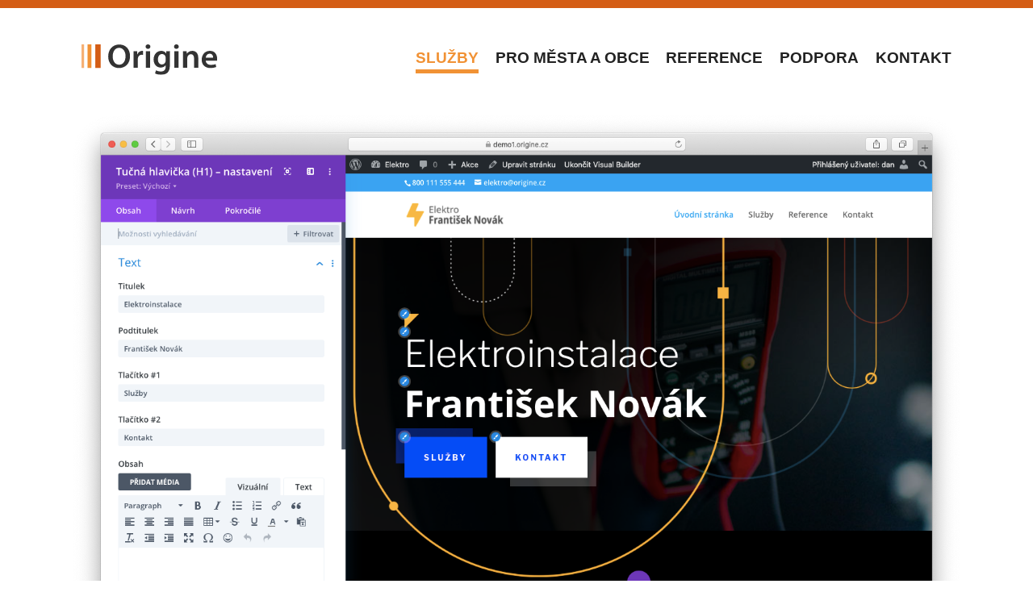

--- FILE ---
content_type: text/html; charset=UTF-8
request_url: https://www.origine.cz/redakcni-system-wordpress/
body_size: 9424
content:
<!DOCTYPE html>
<html>
    <head>   
        <meta http-equiv="Content-Type" content="text/html;charset=utf-8" />
        <meta name="author" content="Origine solutions" />
        <meta name="robots" content="ALL,FOLLOW" />
        <meta name="google-site-verification" content="rzfZ9WRX2fByNiGRPnjYaRkgu7MKjIsR6ond7ul8jrY" />
           
        <title>Redakční systém Wordpress - Origine</title>
<meta name="description" content="" />
<meta name="keywords" content="" />
                <link href="/images/favicon.ico" rel="icon" type="image/x-icon" />
        <link href="/rss.xml" rel="alternate" type="application/rss+xml" title="RSS kanál" />
        <meta name="viewport" content="initial-scale=1, viewport-fit=cover">


        <link rel="stylesheet" href="https://stackpath.bootstrapcdn.com/bootstrap/4.1.3/css/bootstrap.min.css" integrity="sha384-MCw98/SFnGE8fJT3GXwEOngsV7Zt27NXFoaoApmYm81iuXoPkFOJwJ8ERdknLPMO" crossorigin="anonymous">
        <link rel="stylesheet" href="https://cdnjs.cloudflare.com/ajax/libs/animate.css/3.5.2/animate.min.css">
        <link rel="stylesheet" href="https://cdnjs.cloudflare.com/ajax/libs/aos/2.3.3/aos.css">
        <link rel="stylesheet" href="https://cdnjs.cloudflare.com/ajax/libs/slick-carousel/1.9.0/slick-theme.min.css"/>
        <link rel="stylesheet" href="https://cdnjs.cloudflare.com/ajax/libs/slick-carousel/1.9.0/slick.min.css"/>
        <link rel="stylesheet" href="https://cdnjs.cloudflare.com/ajax/libs/magnific-popup.js/1.1.0/magnific-popup.min.css" />
        <link rel="stylesheet" type="text/css" href="/css/styles-in-progres.css?v=25" />
        <link rel="stylesheet" type="text/css" href="/css/sass.css?v=25" />

        <link rel="apple-touch-icon" sizes="180x180" href="/apple-touch-icon.png">
        <link rel="icon" type="image/png" sizes="32x32" href="/favicon-32x32.png">
        <link rel="icon" type="image/png" sizes="16x16" href="/favicon-16x16.png">
        <link rel="manifest" href="/site.webmanifest">
        <meta name="msapplication-TileColor" content="#da532c">
        <meta name="theme-color" content="#ffffff"> 
        <script
            src="https://code.jquery.com/jquery-3.3.1.min.js"
            integrity="sha256-FgpCb/KJQlLNfOu91ta32o/NMZxltwRo8QtmkMRdAu8="
        crossorigin="anonymous"></script>





    </head>
    <body class="in">            
        <div class="container">
            <nav class="navbar sticky-top navbar-expand-lg navbar-light">
                <a class="navbar-brand" href="/"><img src="/images/logo.svg" alt="logo"></a>
                <div class="hamburger navbar-toggler" data-toggle="collapse" data-target="#menu">
                    MENU 
                    <div class="toggle">
                        <span></span>
                    </div>
                </div>
                <div class="collapse navbar-collapse" id="menu">
                    <ul class="navbar-nav  ml-auto">
                        <li class="menuon " role="menuitem" aria-haspopup="true" tabindex="0"><a href="/sluzby/"  >SLUŽBY</a><li role="menuitem" aria-haspopup="true" tabindex="0"><a href="/pro-mesta-a-obce/" title="Stránky pro města a obce"  >PRO MĚSTA A OBCE</a><li role="menuitem" aria-haspopup="true" tabindex="0"><a href="/reference/"  >REFERENCE</a><li role="menuitem" aria-haspopup="true" tabindex="0"><a href="/podpora/"  >PODPORA</a><li role="menuitem" aria-haspopup="true" tabindex="0"><a href="/kontakt/"  >KONTAKT</a>        
                    </ul>
                </div>
            </nav>
        </div>
          <div class="content">
    <section class="   marginbottom1 paddingtop1 paddingbottom1" style="" id="section61">
    <div class="container" >
        <div class="row">
            <div class="progrescol col-md-12 
                 "
                 style="
                 
                 ;">
                
                <div class="responsive-item " >
                 
                    <p><img class="response" src="/images/upload/WPDIVI2.png" border="0" alt="" width="1552" height="935" /></p>
<p> </p>
<h1>Redakční systém Wordpress s prémiovým tématem Divi</h1>
<p>WordPress je open source software, který můžete použít k vytváření krásných webových stránek, blogů nebo jiných aplikací. Díky prémiové šabloně Divi umožňuje vytvářet webové stránky jednoduše bez znalosti programování nebo kódování.<img class="response" src="/images/upload/elektroHP2.jpg" border="0" alt="" width="2500" height="1444" /></p>
<p> </p>
<p style="text-align: center;">Naši zákazníci již provozují tyto weby na redakčním systému Wordpress s prémiovým tématem Divi:</p>
<p> </p>      
                    
                    
                </div>
            </div>
        </div>    
    </div>
</section>

<section class="   margintop1 marginbottom1 paddingtop1" style="" id="section157">
    <div class="container" >
        <div class="row">
            <div class="progrescol col-md-4 
                 "
                 style="
                 
                 ;">
                
                <div class="responsive-item " >
                 
                    <p><img style="display: block; margin-left: auto; margin-right: auto;" class="response" src="/images/upload/kuprum.png" border="0" alt="Eshop na rumy" width="1500" height="1059" /></p>
<p style="text-align: center;"><a href="http://www.kuprum.cz">www.kuprum.cz</a> <br /><strong>E-shop Kuprum<br /></strong></p>      
                    
                    
                </div>
            </div>
            <div class="progrescol col-md-4 
                 "
                 style="
                 
                 ;">
                
                <div class="responsive-item " >
                 
                    <p><img style="display: block; margin-left: auto; margin-right: auto;" class="response" src="/images/upload/beh.png" border="0" alt="Vše o dně" width="1000" height="704" /></p>
<p style="text-align: center;"><a href="http://www.behluzankami.cz">www.behluzankami.cz</a><br /><strong>Běh Lužánkami<br /></strong></p>      
                    
                    
                </div>
            </div>
            <div class="progrescol col-md-4 
                 "
                 style="
                 
                 ;">
                
                <div class="responsive-item " >
                 
                    <p><img style="display: block; margin-left: auto; margin-right: auto;" class="response" src="/images/upload/realkontakt.png" border="0" alt="Vše o dně" width="1000" height="704" /></p>
<p style="text-align: center;"><a href="http://www.real-kontakt.cz">www.real-kontakt.cz</a> <br /><strong>Real Kontakt<br /></strong></p>      
                    
                    
                </div>
            </div>
        </div>    
    </div>
</section>

<section class="   margintop1 marginbottom1" style="" id="section138">
    <div class="container" >
        <div class="row">
            <div class="progrescol col-md-4 
                 "
                 style="
                 
                 ;">
                
                <div class="responsive-item " >
                 
                    <p><img style="display: block; margin-left: auto; margin-right: auto;" class="response" src="/images/upload/slatina-2.png" border="0" alt="" width="1500" height="1123" /></p>
<p style="text-align: center;"><a href="https://www.jsdhslatina.cz/">www.jsdhslatina.cz</a><br /><strong>Dobrovolní hasiči Slatina</strong></p>      
                    
                    
                </div>
            </div>
            <div class="progrescol col-md-4 
                 "
                 style="
                 
                 ;">
                
                <div class="responsive-item " >
                 
                    <p><img style="display: block; margin-left: auto; margin-right: auto;" class="response" src="/images/upload/1a.png" border="0" alt="Vše o dně" width="1000" height="704" /></p>
<p style="text-align: center;"><a href="http://www.1areklama.cz">www.1areklama.cz</a> <br /><strong>1A Reklama<br /></strong></p>      
                    
                    
                </div>
            </div>
            <div class="progrescol col-md-4 
                 "
                 style="
                 
                 ;">
                
                <div class="responsive-item " >
                 
                    <p><img style="display: block; margin-left: auto; margin-right: auto;" class="response" src="/images/upload/osdh-2.png" border="0" alt="" width="1500" height="1123" /></p>
<p style="text-align: center;"><a href="https://www.oshbrnomesto.cz/">www.oshbrnomesto.cz</a><br /><strong>Okresní sdružení hasičů Brno – město</strong></p>      
                    
                    
                </div>
            </div>
        </div>    
    </div>
</section>

<section class="   margintop1 marginbottom1" style="" id="section139">
    <div class="container" >
        <div class="row">
            <div class="progrescol col-md-12 
                 "
                 style="
                 
                 ;">
                
                <div class="responsive-item " >
                 
                    <p style="text-align: center;"> </p>
<h3 style="text-align: center;">Chcete podobný web?</h3>
<p style="text-align: center;">K vytvoření webu si stačí vybrat z následujících možností:</p>      
                    
                    
                </div>
            </div>
        </div>    
    </div>
</section>

<section class="   margintop1 marginbottom1 paddingtop2 paddingbottom2 parallaxie" style="background-image: url(/images/upload/cullan-smith-uNsl7UOr_Ec-unsplash.jpg);" id="section71">
    <div class="container" >
        <div class="row">
            <div class="progrescol col-md-4 
                 "
                 style="
                 background-color:#ffffff;
                 ;">
                
                <div class="responsive-item " >
                 
                    <p style="text-align: center;"> </p>
<h3 style="text-align: center;">Výroba webu svépomocí</h3>
<p style="text-align: center;">Techničtěji založení zákazníci se můžou pokusit vytvořit svůj web svépomocí.</p>
<p style="text-align: center;">K usnadnění máte k dispozici <a href="https://www.elegantthemes.com/layouts/">desítky předpřipravených šablon</a> a <a href="/zakladni-upravy-divi/">návody v češtině</a>.</p>
<p style="text-align: center;"><span style="font-size: 28pt;">0 Kč</span></p>
<p style="text-align: center;"><em> (instalace, nastavení, poradna)</em></p>
<p style="text-align: center;"><em><span style="font-size: 18pt;">Pokud si nebude vědět rady, pomůžeme s vytvářením webu.</span></em></p>
<p style="text-align: center;"><a class="mybtn" href="#form736">OBJEDNAT</a></p>
<p style="text-align: center;"> </p>      
                    
                    
                </div>
            </div>
            <div class="progrescol col-md-4 
                  imageposition8"
                 style="
                 background-color:#e6e6e6;
                 ;">
                
                <div class="responsive-item " >
                 
                    <p style="text-align: center;"> </p>
<h3 style="text-align: center;">Úprava hotové šablony </h3>
<p style="text-align: center;">Chcete levný web, ale nechcete studovat podrobně možnosti vytváření webu?</p>
<p style="text-align: center;">Upravíme již <a href="https://www.elegantthemes.com/layouts/">hotovou Divi šablonu</a> za Vás a připravíme ji k používání.</p>
<p style="text-align: center;"><span style="font-size: 28pt;">10 000 Kč</span></p>
<p style="text-align: center;"><em>(výběr a lokalizace šablony)</em><strong><br /></strong></p>
<p style="text-align: center;"><span style="font-size: 18pt;"><em>Levně a rychle bez starostí.<br /><br /></em></span></p>
<p style="text-align: center;"><a class="mybtn" href="#form736">OBJEDNAT</a></p>
<p style="text-align: center;"> </p>      
                    
                    
                </div>
            </div>
            <div class="progrescol col-md-4 
                 "
                 style="
                 background-color:#cdcdcd;
                 ;">
                
                <div class="responsive-item " >
                 
                    <p style="text-align: center;"> </p>
<h3 style="text-align: center;">Výroba webu na klíč</h3>
<p style="text-align: center;">Pro laika nemusí být jednoduché vytvořit funkční webové stránky. Jako webdesignéři jsme schopni vytvořit originální stránky na klíč.</p>
<p style="text-align: center;">Individuální web</p>
<p style="text-align: center;"><span style="font-size: 28pt;">od 30 000 Kč </span></p>
<p style="text-align: center;"><em>(nový design v rámci systému DIVI)</em><strong><br /></strong></p>
<p style="text-align: center;"><span style="font-size: 18pt;"><em>I šablona může být originální.<br /><br /></em></span></p>
<p style="text-align: center;"><a class="mybtn" href="#form736">OBJEDNAT</a></p>
<p style="text-align: center;"> </p>      
                    
                    
                </div>
            </div>
        </div>    
    </div>
</section>

<section class="   marginbottom1" style="" id="section67">
    <div class="container" >
        <div class="row">
            <div class="progrescol col-md-12 
                 "
                 style="
                 
                 ;">
                
                <div class="responsive-item " >
                 
                    <h4 style="text-align: center;">Doplňkové služby</h4>
<p style="text-align: center;">E-shop od +5000 Kč<br /><em>(nezahrnuje plnění produkty)</em></p>
<p style="text-align: center;">Platby kartou v e-shopu cca 3000 Kč<br /><em>(dle platební brány</em><em>)</em></p>
<p style="text-align: center;">Plnění obsahem, grafické práce, úpravy nad rámec podpory 1000 Kč / h<br /><em>(vždy předem kalkulace ke schválení)</em></p>
<p style="text-align: center;">Sociální sítě a online marketing<br /><em>(kalkulace na vyžádání)</em></p>
<p style="text-align: center;"> </p>
<hr />
<h4 style="text-align: center;"> </h4>
<p style="text-align: center;">Ať se rozhodnete pro kteroukoliv variantu, je dále nutno zajistit i následný provoz. Vytvořili jsme proto výhodný balíček hostingových a servisních služeb pro bezproblémový provoz webových stránek.</p>      
                    
                    
                </div>
            </div>
        </div>    
    </div>
</section>

<section class="   margintop1 marginbottom1" style="" id="section70">
    <div class="container" >
        <div class="row">
            <div class="progrescol col-md-12 
                 "
                 style="
                 
                 ;">
                
                <div class="responsive-item " >
                 
                    <h3 style="text-align: center;">Náš balíček provozu WordPress stránek zahrnuje</h3>      
                    
                    
                </div>
            </div>
        </div>    
    </div>
</section>

<section class="  itembackground1  marginbottom1" style="" id="section66">
    <div class="container" >
        <div class="row">
            <div class="progrescol col-md-3 
                 "
                 style="
                 
                 ;">
                
                <div class="responsive-item " >
                 
                    <h3 style="text-align: center;"><img style="margin-top: 1em; margin-bottom: 1em;" src="/images/upload/WPdomain.svg" border="0" alt="Doména CZ nebo EU" width="100" height="100" /></h3>
<h3 style="text-align: center;">Doménu</h3>
<p style="text-align: center;"> </p>
<p style="text-align: center;">Registrace a provoz domény .CZ nebo .EU</p>
<p style="text-align: center;"><em>v hodnotě 200 Kč ročně</em></p>      
                    
                    
                </div>
            </div>
            <div class="progrescol col-md-3 
                 "
                 style="
                 
                 ;">
                
                <div class="responsive-item " >
                 
                    <h3 style="text-align: center;"><img style="margin-top: 1em; margin-bottom: 1em;" src="/images/upload/WPhosting.svg" border="0" alt="Wordpress speciální server" width="100" height="100" /></h3>
<h3 style="text-align: center;">Hosting</h3>
<p style="text-align: center;"> </p>
<p style="text-align: center;">Specializovaný server pro WordPress</p>
<p style="text-align: center;"><em>v hodnotě 1200 Kč ročně</em></p>      
                    
                    
                </div>
            </div>
            <div class="progrescol col-md-3 
                 "
                 style="
                 
                 ;">
                
                <div class="responsive-item " >
                 
                    <h3 style="text-align: center;"><img style="margin-top: 1em; margin-bottom: 1em;" src="/images/upload/WPdivi.svg" border="0" alt="Wordpress web" width="100" height="100" /></h3>
<h3 style="text-align: center;">Prémiovou šablonu</h3>
<p style="text-align: center;"> </p>
<p style="text-align: center;">s jednoduchou správou webových stránek v češtině</p>
<p style="text-align: center;"><em>v hodnotě 2000 Kč ročně</em></p>      
                    
                    
                </div>
            </div>
            <div class="progrescol col-md-3 
                 "
                 style="
                 
                 ;">
                
                <div class="responsive-item " >
                 
                    <h3 style="text-align: center;"><img style="margin-top: 1em; margin-bottom: 1em;" src="/images/upload/WPsupport.svg" border="0" alt="Lupa na invaderovi" width="100" height="100" /></h3>
<h3 style="text-align: center;">Správu webu</h3>
<p style="text-align: center;"> </p>
<p style="text-align: center;">Podpora, aktualizce, záruka funkčnosti</p>
<p style="text-align: center;"><em>v hodnotě 2000 Kč ročně</em></p>      
                    
                    
                </div>
            </div>
        </div>    
    </div>
</section>

<section class="  itembackground2  marginbottom1" style="" id="section65">
    <div class="container" >
        <div class="row">
            <div class="progrescol col-md-12 
                 "
                 style="
                 
                 ;">
                
                <div class="responsive-item " >
                 
                    <p id="option1view" style="text-align: center;"><span style="font-size: 28pt;">od 300 Kč </span>za měsíc<br /><em>bez DPH</em></p>
<p id="option2view" class="hide" style="text-align: center;"><span style="font-size: 28pt;">od 3000 Kč </span>za rok<br /><em>bez DPH</em></p>
<div style="text-align: center;">
<div class="btn-group btn-group-toggle" data-toggle="buttons"><label class="btn btn-secondary active"> <input id="option1" autocomplete="off" checked="checked" name="options" type="radio" />MĚSÍČNĚ</label> <label class="btn btn-secondary"> <input id="option2" autocomplete="off" name="options" type="radio" />ROČNĚ</label></div>
</div>
<p style="text-align: center;"> </p>
<p style="text-align: center;"><strong>Využití Google map nebo Mapy.cz bez dodání API klíče +500 Kč / rok</strong></p>
<p style="text-align: center;"><strong>Využití Google reCaptcha pro formuláře bez dodání API klíče +200 Kč / rok</strong></p>      
                    
                    
                </div>
            </div>
        </div>    
    </div>
</section>

<section class="  itembackground5  margintop1" style="" id="section68">
    <div class="container" >
        <div class="row">
            <div class="progrescol col-md-12 
                 "
                 style="
                 
                 ;">
                
                <div class="responsive-item " >
                 
                    <h3 style="text-align: center;">V ceně provozu jsou tyto prémiové služby</h3>
<p style="text-align: center;"><strong><br />Systém <a href="https://www.elegantthemes.com/gallery/divi/">Divi</a> v hodnotě 89 USD ročně (cca 2000 Kč ročně).</strong> <br /><em>Pokročilý systém na vyváření stránek bez znalosti programování. <br />Desítky hotových šablon na stažení na klik.</em></p>
<p style="text-align: center;"><strong>Rozšíření <a href="https://divipeople.com/">Divipeople</a> v hodnotě 99 USD (cca 2200 Kč).</strong><br /><em>Rozšiřuje možnosti systému Divi o spousty modulů.</em></p>
<p style="text-align: center;"> </p>
<p style="text-align: center;"><em> </em></p>      
                    
                    
                </div>
                <div class="responsive-item " >
                 
                    
                    <div id="faq">
                        <div class="card">
                            <div class="card-header" id="heading7">
                                <h3 class="mb-0 ">
                                    <button class="btn btn-link collapsed pl-0" data-toggle="collapse" data-target="#collapse7">
                                        Proč platit správu stránek, když WordPress je zdarma?
                                    </button>
                                </h3>
                            </div>
                            <div id="collapse7" class="collapse" data-parent="#faq">
                                <div class="card-body">
                                    <p>Každý web je během let potřeba udržovat a u WordPress webů to platí dvojnásob. Vzhledem k tomu, že WordPress je open source (<a href="https://cs.wikipedia.org/wiki/Otevřený_software">otevřený software</a>), každý si může prohlédnout zdrojové kódy a jednoduše připravit napadení systému. Hlavní obranou proti napadení je častá aktualizace jádra WordPressu, pluginů a témat na poslední verze, kde případné chyby jsou již odstraněny. Za 2 roky od instalace je neaktualizovaný Wordpressový web často úspěšně napaden. Tzn. umístěn nevhodný obsah, z napadnutého webu jsou posílány útoky na jiné weby, únik hesel apod.</p>
                                </div>
                            </div>
                            <div class="card-header" id="heading6">
                                <h3 class="mb-0 ">
                                    <button class="btn btn-link collapsed pl-0" data-toggle="collapse" data-target="#collapse6">
                                        Není cena hostingu příliš vysoká?
                                    </button>
                                </h3>
                            </div>
                            <div id="collapse6" class="collapse" data-parent="#faq">
                                <div class="card-body">
                                    <p>Cena zahrnuje základní služby, o kterých se domníváme, že je potřebuje každý web.<br />Existují levnější hostingy, jenže těm chybí spousty služeb nebo parametrů, které jsou často za vysoké příplatky.  Například denní zálohování, obnovení ze zálohy, podrobné logování, zabezpečený přenos HTTPS, automatické spouštění skriptů CRON, větší prostor pro web, databáze, emaily, ....</p>
                                </div>
                            </div>
                            <div class="card-header" id="heading5">
                                <h3 class="mb-0 ">
                                    <button class="btn btn-link collapsed pl-0" data-toggle="collapse" data-target="#collapse5">
                                        Je v ceně i prémiové téma nebo pluginy?
                                    </button>
                                </h3>
                            </div>
                            <div id="collapse5" class="collapse" data-parent="#faq">
                                <div class="card-body">
                                    <p>Využíváme licence pro velký počet webů, jelikož jich provozujeme s WordPressem desítky. Můžeme si tak dovolit platit dražší multilicenci, na kterou čerpáme množstevní slevu.</p>
<p>Rozšiřující témata a pluginy v ceně provozu:</p>
<ul>
<li>Divi – základní systém</li>
<li>Divi People – 6 rozšiřujících pluginů</li>
<li>Tickera – plugin pro správu a rezervaci míst</li>
</ul>
                                </div>
                            </div>
                            <div class="card-header" id="heading4">
                                <h3 class="mb-0 ">
                                    <button class="btn btn-link collapsed pl-0" data-toggle="collapse" data-target="#collapse4">
                                        Kolik stojí vyčistění napadnutého WordPressového webu?
                                    </button>
                                </h3>
                            </div>
                            <div id="collapse4" class="collapse" data-parent="#faq">
                                <div class="card-body">
                                    <p>Pokud je web provozován na levném hostingu bez častých záloh, přístupu k logům a bez zaplacené aktualizace vzhledů a pluginů, může trvat vyčistění i několik dní. Zkušený programátor musí procházet kód, hledat napadená místa a často nezbývá než celý web smazat, protože např. neaktualizované šablony a pluginy již nemusí fungovat s novou verzí Wordpressu. Nebo levný hosting umožňuje jen týdenní zálohy a za vysoký poplatek, případně neumožňuje přístup k serverovým logům, kde by se dal zjistit způsob napadení. </p>
<p style="text-align: center;"><span style="font-size: 16pt;"><em> Cena obnovení plné funčnosti může být i několikanásobně vyšší než tvorba nového webu. </em></span></p>
                                </div>
                            </div>
                            <div class="card-header" id="heading10">
                                <h3 class="mb-0 ">
                                    <button class="btn btn-link collapsed pl-0" data-toggle="collapse" data-target="#collapse10">
                                        Můžu si aktualizovat systém, Divi a pluginy sám?
                                    </button>
                                </h3>
                            </div>
                            <div id="collapse10" class="collapse" data-parent="#faq">
                                <div class="card-body">
                                    <p>Ano, to není problém, ale v případě rozbití funknčosti po aktualizaci, bude zprovoznění účtováno hodinovouá sazbou za provedenou opravu.</p>
<p><strong>Aktualizace systému, Divi i pluginů je v v rámci provozu zdarma.</strong></p>
                                </div>
                            </div>
                            <div class="card-header" id="heading9">
                                <h3 class="mb-0 ">
                                    <button class="btn btn-link collapsed pl-0" data-toggle="collapse" data-target="#collapse9">
                                        Dostanu i přístup přes FTP a do databáze?
                                    </button>
                                </h3>
                            </div>
                            <div id="collapse9" class="collapse" data-parent="#faq">
                                <div class="card-body">
                                    <p>K webu můžeme předat i přístup ke zdrojovým datům přes FTP a do databáze, nicméně tím ztrácíte nárok na garanci funkčnosti, bezpečnosti a záruky. Jakékoliv práce kvůli opravám budou účtovány hodinovou sazbou.</p>
<p>Tyto přístupy doporučujeme vyžadovat jen v případě přesunu k jinému správci nebo hostingu. <em>(licence témat a pluginů se nepředává)</em></p>
                                </div>
                            </div>
                    
                        </div>
                    </div>
                    
                </div>
            </div>
        </div>    
    </div>
</section>

<section class="   margintop1 marginbottom1 paddingbottom1" style="" id="section72">
    <div class="container" >
        <div class="row">
            <div class="progrescol col-md-12 
                 "
                 style="
                 
                 ;">
                
                <div class="responsive-item " >
                 
                    <h3 style="text-align: center;">Podrobný popis služeb</h3>
<p> </p>
<hr />      
                    
                    
                </div>
            </div>
        </div>    
    </div>
</section>

<section class="   margintop1 marginbottom1" style="" id="section62">
    <div class="container" >
        <div class="row">
            <div class="progrescol col-md-6 
                 "
                 style="
                 
                 ;">
                
                <div class="responsive-item " >
                 
                    <h4>Instalace</h4>
<ul>
<li>Registrace domény nebo přesun domény k našemu registrátoru </li>
<li>Vytvoření webového prostoru</li>
<li>Nastavení DNS tj. směrování domény na náš server s nově vytvořeným prostorem</li>
<li>Instalace Wordpress</li>
<li>Instalace systému Divi</li>
<li>Instalace zvolené šablony</li>
<li>Nastavení Wordpress vč. zabezpečení</li>
<li>Nainstalování vhodných pluginů</li>
<li>Vytvoření uživatele a zaslání přihlašovacích údajů</li>
<li>Zprovoznění emailových schránek</li>
<li>Nastavení DKIM</li>
</ul>
<p> </p>      
                    
                    
                </div>
            </div>
            <div class="progrescol col-md-6 
                 "
                 style="
                 
                 ;">
                
                <div class="responsive-item " >
                 
                    <h4>Správa a provoz</h4>
<ul>
<li>Roční udržovací poplatek za .CZ nebo .EU doménu</li>
<li><strong>6 x ročně aktualizace všech součástí Wordpressu a prověření funkčnosti. Řešení chyb po aktualizaci.<br /></strong></li>
<li>Licence a aktualizace šablony Divi </li>
<li>Licence a aktualizace prémiovách pluginů </li>
<li><strong>1-2 h práce administrátora, kodéra, grafika nebo programátora</strong></li>
<li>Hlavní parametry webhostingu:
<ul>
<li>7,5 GB SSD disk pro web</li>
<li>20 GB disk pro emaily, neomezeně schránek</li>
<li>Cachování WordPress</li>
<li><strong>Serverové zálohování (obnova zdarma):</strong>
<ul>
<li><strong> 30 dní 2x denně </strong></li>
<li><strong>+ poslední 1 rok 1x měsíčně</strong></li>
</ul>
</li>
<li><strong>Dále možnost nastavení individuálních záloh webu a databáze s obnovou na klik</strong></li>
<li>SSL certifikát zdarma, zabezpečený přenos HTTPS</li>
<li><a href="/webhosting/">Více informací o webhostingu</a></li>
</ul>
</li>
<li>Poradna a postupy</li>
<li>Právní poradna (Cookie lišty, GDPR)</li>
<li>Řešení problémů - napadení, konflikt pluginů...</li>
</ul>      
                    
                    
                </div>
            </div>
        </div>    
    </div>
</section>

<section class="  itembackground3  margintop1" style="" id="section73">
    <div class="container" >
        <div class="row">
            <div class="progrescol col-md-6 
                 "
                 style="
                 
                 ;">
                
                <div class="responsive-item " >
                 
                    <h4>Varianta "Úprava hotové šablony"</h4>
<ul>
<li>vytvoření struktury webu</li>
<li>lokalizace a úpravy šablony 2 h (nad 2 h účtovány víceprace)</li>
<li>vložení loga</li>
<li>vložení dodaného obsahu v rozsahu 5 normostran</li>
<li>ořez a optimalizace dodaných obrázků a jejich vložení na web</li>
<li>propojení na sociální sítě odkazem</li>
<li>odstranění nevyužitých bloků a komponent</li>
<li>nastavení a zabezpečení formulářů reCaptcha v3</li>
<li>nastavení favicon</li>
<li>GDPR – vytvoření stránky vč. textu, přidání odkazu k formulářům a do patičky</li>
<li>Cookie lišta nebo cookie vstupní stránka (od ledna 2022)</li>
<li>nastavení Google search console a Google analytics</li>
<li>univerzální návod na administraci webu (společný pro všechny weby)</li>
<li>testování: 
<ul>
<li>softwarové vývojové nástroje</li>
<li>mobily: iPhone 11, iPhone SE, iPhone 15, Android</li>
<li>tablety: iPad mini</li>
<li>počítače: MacBook Air, iMac 27, Windows 10, Linux Ubuntu</li>
</ul>
</li>
</ul>      
                    
                    
                </div>
            </div>
            <div class="progrescol col-md-6 
                  imageposition7"
                 style="background-image: url(/images/upload/muffin3O.png);
                 
                 ;">
                
                <div class="responsive-item " >
                 
                    <h4>Varianta "Výroba webu na klíč"</h4>
<ul>
<li>vše z varianty "Úprava hotové šablony"</li>
<li>analýza</li>
<li>zpracování individuálních požadavků</li>
<li>webdesignový návrh v systému Divi</li>
<li>kódování CSS a programování JavaScript a PHP.</li>
<li>implementace, nastavení a překlad pluginů. Řešení problémů s výrobcem pluginů.</li>
<li>přizpůsobení administačního rozhraní Wordpress.</li>
<li>vložení obsahu a testování - viz "Úprava hotové šablony".</li>
<li>návod na administraci přímo pro daný web v PDF</li>
<li>vytváření obsahu např. psaní textů (copywriting), výběr nebo pořizování fotografií</li>
<li>marketingová strategie</li>
<li>reklamní kampaně</li>
<li>sociální sítě & E-mail newsletter</li>
</ul>
<p> </p>
<p> </p>
<p> </p>
<p> </p>      
                    
                    
                </div>
            </div>
        </div>    
    </div>
</section>

<section class="   marginbottom1" style="" id="section74">
    <div class="container" >
        <div class="row">
            <div class="progrescol col-md-12 
                 "
                 style="
                 
                 ;">
                
                <div class="responsive-item " >
                 
                    
                    <script >
                        $(document).ready(function () {
                    
                            $("a#submit736").click(function () {
                                console.log('ajax');
                                var send = true;
                                /* todo validate */
                                if (send) {
                                    $.ajax({
                                        type: "POST",
                                        url: "/templates/out/snippet/out_form_ajax.php",
                                        data: $(this).closest('form').serialize(),
                                        dataType: 'JSON',
                                        success: function (msg) {
                                            if (msg.state == 'OK') {
                                                $('#myModal .modal-body').html(msg.text);
                                                $('#myModal').modal('show');
                                                $('input.form-control, textarea.form-control').val('');
                                            } else {
                                                if (msg.onlyid) {
                                                    $("#alert" + msg.error).addClass('has-error');
                                                    $("#alert" + msg.error + " input,#alert" + msg.error + " select").focus();
                                                    $('#myModal .modal-body').html('Chyba ve formuláři.');
                                                } else {
                                                    $('#myModal .modal-body').html(msg.error);
                                                }
                                                $('#myModal').modal('show');
                                            }
                                        },
                                        error: function () {
                                            alert('Chyba v odeslání.');
                                        }
                                    });
                                }
                                return false;
                            });
                        });
                    </script>
                    
                    <h2 class="formheader" id="form736">
                        Objednávka WordPress
                    </h2>
                    
                    <form method="POST" name="form[736]" class="progres_form noresubmit row" action="#"  enctype="multipart/form-data">
                    
                    
                    
                        <div class="col-md-12 pb-4" id="alert204">
                            <p>Vyberte variantu:</p>
                            <div class="form-check">
                                <input type="radio" name="var[204]" value="Výroba webu svépomocí"  class="form-check-input" id="var204" />
                                <label class="form-check-label" for="var204">Výroba webu svépomocí</label>
                            </div>
                            <div class="form-check">
                                <input type="radio" name="var[204]" value="Úprava hotové šablony"  class="form-check-input" id="var204" />
                                <label class="form-check-label" for="var204">Úprava hotové šablony</label>
                            </div>
                            <div class="form-check">
                                <input type="radio" name="var[204]" value="Výroba webu na klíč"  class="form-check-input" id="var204" />
                                <label class="form-check-label" for="var204">Výroba webu na klíč</label>
                            </div>
                        </div>
                    
                    
                    
                    
                    
                    
                    
                    
                    
                        <div class="col-md-4" id="alert202">
                            <input type="text" name="var[202]"  class="form-control"  id="var202" placeholder="Jméno " />
                        </div>
                    
                    
                    
                    
                    
                    
                    
                    
                    
                    
                    
                        <div class="col-md-4" id="alert199">
                            <input type="email" name="var[199]"  class="form-control"  id="var199" placeholder="E-mail *"  />
                        </div>
                    
                    
                    
                    
                    
                    
                    
                    
                    
                    
                    
                        <div class="col-md-4" id="alert206">
                            <input type="text" name="var[206]"  class="form-control"  id="var206" placeholder="Telefon " />
                        </div>
                    
                    
                    
                    
                    
                    
                    
                    
                    
                    
                    
                    
                    
                    
                    
                        <div class="col-md-12" id="alert207">
                            <textarea name="var[207]" id="var207"  class="form-control" placeholder="Poznámka " ></textarea>
                        </div>
                    
                    
                    
                    
                    
                    
                    
                        <div class="col-md-12">
                            <div id="helpBlock" class="help-block"><p style="text-align: center;"><a href="/o-webu/">Informace o zpracování osobních údajů</a></p></div>
                        </div>
                    
                    
                    
                    
                    
                    
                    
                    
                    
                    
                    
                    
                        <div class="col-md-12 button text-center" data-aos="fade-down">
                            <a href="#" class="mybtn" id="submit736">Odeslat</a>
                        </div>
                        <script>
                            document.write('<input type="hidden" name="info" value="br' + 'no" />');
                        </script>
                    
                    
                        <input type="hidden" name="action" value="send_form" />
                        <input type="hidden" name="formid" value="736" />
                        <input type="hidden" name="itemname" value="Objednávka WordPress" />
                    </form>
                    
                </div>
            </div>
        </div>    
    </div>
</section>

<section class="  backgroundbottom marginbottom1 parallaxie" style="background-image: url(/images/upload/rawpixel-722816-unsplash.jpg);" id="section69">
    <div class="container" >
        <div class="row">
            <div class="progrescol col-md-12 
                 "
                 style="
                 
                 ;">
                
                <div class="responsive-item " >
                 
                    <p style="text-align: center;"> </p>
<div style="background-color: rgba(255,255,255,.9); padding: 1em;">
<p style="text-align: center;"> </p>
<p style="text-align: center;"><span style="color: #000000;">Máte speciální požadavky na funkčnost, chcete plnou kontrolu kódu nebo se Vám nelíbí návrhy tématu Divi?</span></p>
<p style="text-align: center;"><span style="font-size: 18pt; color: #000000;"><em>Máme vlastní publikační systém <a href="/publikacni-system-progres/">Progres</a>, který lze připravit pro jakékoliv grafické návrhy nebo funkce.</em></span></p>
<p style="text-align: center;"> </p>
<p style="text-align: center;"><a class="mybtn" href="/publikacni-system-progres/">DALŠÍ INFORMACE</a></p>
</div>
<p style="text-align: center;"> </p>      
                    
                    
                </div>
            </div>
        </div>    
    </div>
</section>


</div><footer class="itembackground4">
    <div class="container">
        <div class="row">
            <div class="col">
                <p style="text-align: center;"> </p>
<h2 class="bottom-space-ex" style="text-align: center;"> </h2>
<h2 class="bottom-space-ex" style="text-align: center;">Chci zjistit<br /><strong>další informace<br /></strong></h2>
<p> </p>
<p style="text-align: center;"><a class="btn btn-lg btn-dark" title="Obecní stránky kontaktovat" href="/kontakt">Kontaktovat</a></p>
<p style="text-align: center;"> </p>
<p style="text-align: center;"><a href="/o-webu/">O webu </a></p>
<p style="text-align: center;"><a href="/verejne-obchodni-podminky">Veřejné obchodní podmínky</a></p>
<p style="text-align: center;"> </p>
<p style="text-align: center;"> </p>            </div>
        </div>
    </div>
</footer>

<div class="modal fade" id="myModal" tabindex="-1" role="dialog" aria-labelledby="myModalLabel">
    <div class="modal-dialog" role="document">
        <div class="modal-content">
            <div class="modal-header">
                <button type="button" class="close" data-dismiss="modal" aria-label="Close"><span aria-hidden="true">&times;</span></button>
                
            </div>
            <div class="modal-body"></div>
            <div class="modal-footer">
                <button type="button" class="btn btn-default" data-dismiss="modal">Zavřít</button>

            </div>
        </div>
    </div>
</div>


<a href="#0" class="cd-top">Top</a>


<!-- bootstrap  -->
<script src="https://cdnjs.cloudflare.com/ajax/libs/popper.js/1.14.3/umd/popper.min.js" integrity="sha384-ZMP7rVo3mIykV+2+9J3UJ46jBk0WLaUAdn689aCwoqbBJiSnjAK/l8WvCWPIPm49" crossorigin="anonymous"></script>
<script src="https://stackpath.bootstrapcdn.com/bootstrap/4.1.3/js/bootstrap.min.js" integrity="sha384-ChfqqxuZUCnJSK3+MXmPNIyE6ZbWh2IMqE241rYiqJxyMiZ6OW/JmZQ5stwEULTy" crossorigin="anonymous"></script>


<!-- lightbox  -->
<script src="https://cdnjs.cloudflare.com/ajax/libs/magnific-popup.js/1.1.0/jquery.magnific-popup.min.js"></script>

<!-- animate show -->
<script src="https://cdnjs.cloudflare.com/ajax/libs/aos/2.3.3/aos.js"></script>

<!-- slick -->
<script type="text/javascript" src="https://cdnjs.cloudflare.com/ajax/libs/slick-carousel/1.9.0/slick.min.js"></script>
<!-- paralaxie -->
<script src="/js/jquery/parallaxie/parallaxie.js?v=25" ></script>
<!-- my -->
<script src="/myjquery.js?v=25"></script>
</body>
</html>

--- FILE ---
content_type: text/css
request_url: https://www.origine.cz/css/styles-in-progres.css?v=25
body_size: 1520
content:
section {
  background-size: cover;
  background-repeat: no-repeat;
  background-position-x: center;
  margin-bottom: 3rem;
  padding-top: 3rem;
  padding-bottom: 3rem;
}

.section300 {
  height: 50vh;
}

.sectionfull {
  height: calc(100vh - 135px);
}

.sectioncenter {
  display: flex;
  align-items: center;
}

.backgroundtop {
  background-position: top !important;
}

.backgroundcenter {
  background-position: center !important;
}

.backgroundbottom {
  background-position: bottom !important;
}

.margintop1 {
  margin-top: 0;
}

.margintop2 {
  margin-top: 6rem;
}

.margintopminus {
  margin-top: -4rem;
}

.marginbottom1 {
  margin-bottom: 0;
}

.marginbottom2 {
  margin-bottom: 6rem;
}

.paddingtop1 {
  padding-top: 0;
}

.paddingtop2 {
  padding-top: 6rem;
}

.paddingbottom1 {
  padding-bottom: 0;
}

.paddingbottom2 {
  padding-bottom: 6rem;
}

.boxdrop > .container {
  box-shadow: 0px 0px 50px 40px #eee;
  padding-top: 3rem;
  padding-bottom: 0rem;
}

.backgroundauto {
  background-size: auto;
}

.backgroundsize1 {
  background-size: auto;
}

.backgroundsize2 {
  background-size: contain;
}

.imageposition1 {
  background-position: left top;
}

.imageposition2 {
  background-position: center top;
}

.imageposition3 {
  background-position: right top;
}

.imageposition4 {
  background-position: left center;
}

.imageposition5 {
  background-position: right center;
}

.imageposition6 {
  background-position: left bottom;
}

.imageposition7 {
  background-position: center bottom;
}

.imageposition8 {
  background-position: right bottom;
}

.colbackgroundsize1 {
  background-size: cover;
}

.colbackgroundsize2 {
  background-size: contain;
}

.progrescol {
  background-repeat: no-repeat;
}

body, table td, table th, table tbody td, input, textarea, h1, h2, h3, h4, h5, h6 {
  font-family: Georgia, serif;
}

body {
  background-color: white;
  color: #222;
}

.foto_vlevo {
  float: left;
  margin: 0px 20px 10px 0px;
}

.foto_vpravo {
  float: right;
  margin: 0px 0px 20px 10px;
}

img.lightboxthumb {
  width: 120px;
  max-height: 120px;
}

img.response {
  max-width: 100%;
  height: auto;
}

a {
  text-decoration: underline;
  color: #d45d15;
}
a:hover {
  color: black;
}

.google-maps {
  position: relative;
  padding-bottom: 75%;
  height: 0;
  overflow: hidden;
}

.google-maps iframe {
  position: absolute;
  top: 0;
  left: 0;
  width: 100% !important;
  height: 100% !important;
}

.color1 {
  color: #d45d15;
}

.color2 {
  color: #f19235;
}

.color3 {
  color: #f6b074;
}

.itembackground1 {
  background-color: #d45d15;
  color: white;
}
.itembackground1 p {
  padding-bottom: 0;
  margin-bottom: 0;
}

.itembackground2 {
  background-color: #f19235;
}

.itembackground3 {
  background-color: #f6b074;
}

.itembackground4 {
  background-color: #222;
  color: white;
}
.itembackground4 a {
  color: white;
}

.itembackground5 {
  background-color: #eee;
}

.itembackground7 {
  background-color: #9c0101;
}

.itembackground8 {
  background-color: #ccc;
}

a.mybtn {
  display: inline-block;
  padding: 0.5em 2em;
  color: black;
  text-decoration: none;
  border: 1px solid #222;
  transition: background-color 1s, color 0.6s ease-in-out;
}
a.mybtn:hover {
  color: white;
  background-color: #222;
}

.bigger {
  font-size: 1.3em;
}

/* arrow down */
.cont {
  display: block;
  height: 3.6rem;
  width: 2.1rem;
  border-radius: 50%;
  position: absolute;
  left: 50%;
  transform: translateX(-50%);
  background-color: rgba(0, 0, 0, 0);
}
.cont:hover .chevron:before,
.cont:hover .chevron:after {
  background: #d45d15;
}

.chevron {
  position: absolute;
  width: 2.1rem;
  height: 0.48rem;
  opacity: 0;
  transform: scale(0.3);
  animation: move-chevron 3s ease-out infinite;
}
.chevron:first-child {
  animation: move-chevron 3s ease-out 1s infinite;
}
.chevron:nth-child(2) {
  animation: move-chevron 3s ease-out 2s infinite;
}

.chevron:before,
.chevron:after {
  content: "";
  position: absolute;
  top: 0;
  height: 100%;
  width: 50%;
  background: white;
}

.chevron:before {
  left: 0;
  transform: skewY(30deg);
}

.chevron:after {
  right: 0;
  width: 50%;
  transform: skewY(-30deg);
}

@keyframes move-chevron {
  25% {
    opacity: 1;
  }
  33.3% {
    opacity: 1;
    transform: translateY(2.28rem);
  }
  66.6% {
    opacity: 1;
    transform: translateY(3.12rem);
  }
  100% {
    opacity: 0;
    transform: translateY(4.8rem) scale(0.5);
  }
}
ul.pricing {
  text-align: center;
  padding-left: 0;
  margin: 0;
  margin-left: 0px !important;
  margin-right: 10px;
  margin-bottom: 30px;
  list-style: none;
  background-image: none;
}

.pricing li:first-child,
.pricing li:last-child {
  padding: 20px 13px;
}

.pricing li {
  background-image: none;
  list-style: none;
  padding: 13px;
  list-style: none;
  list-style: none;
}

.pricing li + li {
  border-top: 1px solid #eee;
}

.pricing big {
  font-size: 32px;
}

.pricing h3 {
  margin-bottom: 0;
  font-size: 36px;
  line-height: 40px;
}

.pricing span {
  font-size: 12px;
  color: #999;
  font-weight: normal;
}

.pricing a.button {
  width: auto;
  margin: auto;
  font-size: 15px;
  font-weight: bold;
  border-radius: 50px;
  color: #fff;
  padding: 1em 4em;
  background: #aaa;
  opacity: 1;
  transition: opacity 0.2s ease;
  border: none;
  outline: none;
  text-decoration: none;
}

.pricing a.button:hover {
  opacity: 0.7;
}

.pricing a.button:active {
  box-shadow: inset 0px 2px 2px rgba(0, 0, 0, 0.1);
}

/* pricing color */
.p-green big,
.p-green h3 {
  color: #4c7737;
}

.p-green a.button {
  background: #4c7737;
}

.p-red big,
.p-red h3 {
  color: #e13c4c;
}

.p-red a.button {
  background: #e13c4c;
}

.columns2 {
  columns: 2;
  column-gap: 6rem;
}

.btn-link {
  color: black;
}
.btn-link:hover {
  color: #d45d15;
}

.icon-h1 {
  display: flex;
  justify-content: center;
  align-items: center;
  margin-bottom: 1em;
}

.notice {
  background-color: #eee;
  padding: 2rem;
  border-radius: 1rem;
  margin: 1rem 0;
}

.dropshadow {
  box-shadow: rgba(149, 157, 165, 0.2) 0px 8px 24px;
}

/*# sourceMappingURL=styles-in-progres.css.map */


--- FILE ---
content_type: text/css
request_url: https://www.origine.cz/css/sass.css?v=25
body_size: 2367
content:
body {
  border-top: 10px solid #d45d15;
}

nav {
  margin-top: 2rem;
  margin-bottom: 2rem;
}
@media only screen and (max-width: 767px) {
  nav .navbar-brand img {
    max-width: 6rem;
  }
}
nav .navbar-toggler {
  border: 0;
  font-family: Trebuchet MS, Helvetica, sans-serif;
}
nav .navbar-toggler .navbar-toggler-text {
  position: relative;
  top: 3px;
}
nav .navbar-nav li {
  margin-left: 1.3em;
  border-bottom: 5px solid white;
}
nav .navbar-nav li.menuon {
  border-bottom: 5px solid #f19235;
}
nav .navbar-nav li.menuon a {
  color: #f19235;
}
nav .navbar-nav li:hover {
  border-bottom: 5px solid #f19235;
}
nav .navbar-nav li a {
  font-family: Trebuchet MS, Helvetica, sans-serif;
  color: #222;
  font-weight: bold;
  font-size: 1.2em;
  text-decoration: none;
}
nav .navbar-nav li a:hover {
  text-decoration: none;
}

/* hamburger */
.hamburger {
  float: right;
  position: relative;
  padding-right: 60px;
  border: 0;
  font-size: 1em;
}
.hamburger .toggle {
  position: absolute;
  top: 50%;
  right: 0;
  transform: translateY(-50%);
  width: 50px;
  height: 50px;
  background: #fff;
  cursor: pointer;
  border-radius: 4px;
  overflow: hidden;
}
.hamburger .toggle.active span {
  box-shadow: 50px -12px 0 #262626, -50px 12px 0 #262626;
  border-radius: 1px;
  transform: translate(-50%, -50%) rotate(-315deg);
  transition-property: box-shadow, transform;
  transition-delay: 0s, 0.5s;
  transition-duration: 0.5s, 0.5s;
}
.hamburger .toggle.active span:before {
  top: 50%;
  transition-delay: 1s;
}
.hamburger .toggle span {
  position: absolute;
  top: 50%;
  left: 50%;
  transform: translate(-50%, -50%) rotate(0deg);
  width: calc(100% - 14px);
  height: 3px;
  background: #262626;
  box-shadow: 0 -12px 0 #262626, 0 12px 0 #262626;
  transition-property: transform, box-shadow;
  transition-delay: 0s, 1s;
  transition-duration: 0.5s, 0.5s;
}
.hamburger .toggle span:before {
  content: "";
  position: absolute;
  top: -50px;
  left: 50%;
  transform: translate(-50%, -50%);
  width: 3px;
  height: 36px;
  background: #262626;
  transition: 0.5s;
  transition-delay: 0.5s;
}

.photogallery .slick-prev, .photogallery .slick-next {
  height: 80px;
  width: 80px;
  z-index: 999;
}
.photogallery .slick-list {
  padding-top: 3rem !important;
  padding-bottom: 3rem !important;
}
.photogallery .slick-list div {
  transition: transform 500ms ease;
}
.photogallery .slick-list div.slick-center {
  transform: scale(1.2);
}
.photogallery .slick-list div.slick-center img {
  opacity: 1;
}
.photogallery .slick-list div img {
  opacity: 0.3;
  transition: opacity 500ms ease;
  max-width: 100%;
}

@media only screen and (max-width: 767px) {
  .itempadding {
    margin-bottom: 0;
    padding-bottom: 0;
    padding-top: 0;
  }
}
.itempadding .responsive-item {
  padding: 0 3rem;
}
@media only screen and (max-width: 767px) {
  .itempadding .responsive-item {
    padding-bottom: 2rem;
    padding-top: 2rem;
  }
}

.numbers {
  background-color: #d45d15;
  padding: 1rem 0 2rem 0;
  color: white;
}
.numbers .number {
  font-size: 3em;
  margin-bottom: 0;
}

.formheader {
  text-align: center;
  margin-bottom: 2em;
}

.progres_form .form-control {
  border: 0;
  border-bottom: 1px solid #d45d15;
  border-radius: 0;
  padding-left: 0;
  margin-bottom: 2rem;
}
.progres_form .form-control::placeholder {
  color: #222;
}
.progres_form .form-control:focus {
  box-shadow: none;
}
.progres_form textarea {
  height: 12rem;
}
.progres_form .button {
  padding-top: 4rem;
  padding-bottom: 4rem;
}
.progres_form .button a.btn {
  padding: 0.6rem 5rem;
}

/* back to top */
.cd-top {
  display: inline-block;
  height: 40px;
  width: 40px;
  position: fixed;
  bottom: 100px;
  right: 10px;
  z-index: 10;
  box-shadow: 0 0 10px rgba(0, 0, 0, 0.05);
  /* image replacement properties */
  overflow: hidden;
  text-indent: 100%;
  white-space: nowrap;
  background: #d45d15 url(/images/cd-top-arrow.svg) no-repeat center 50%;
  visibility: hidden;
  opacity: 0;
  -webkit-transition: opacity 0.3s 0s, visibility 0s 0.3s;
  -moz-transition: opacity 0.3s 0s, visibility 0s 0.3s;
  transition: opacity 0.3s 0s, visibility 0s 0.3s;
}

.cd-top.cd-is-visible, .cd-top.cd-fade-out, .no-touch .cd-top:hover {
  -webkit-transition: opacity 0.3s 0s, visibility 0s 0s;
  -moz-transition: opacity 0.3s 0s, visibility 0s 0s;
  transition: opacity 0.3s 0s, visibility 0s 0s;
}

.cd-top.cd-is-visible {
  /* the button becomes visible */
  visibility: visible;
  opacity: 1;
}

.cd-top.cd-fade-out {
  /* if the user keeps scrolling down, the button is out of focus and becomes less visible */
  opacity: 0.5;
}

.no-touch .cd-top:hover {
  background-color: #e86256;
  opacity: 1;
}

@media only screen and (min-width: 768px) {
  .cd-top {
    right: 20px;
    bottom: 20px;
  }
}
@media only screen and (min-width: 1024px) {
  .cd-top {
    height: 60px;
    width: 60px;
    right: 30px;
    bottom: 30px;
  }
}
input::-webkit-outer-spin-button,
input::-webkit-inner-spin-button {
  /* display: none; <- Crashes Chrome on hover */
  -webkit-appearance: none;
  margin: 0; /* <-- Apparently some margin are still there even though it's hidden */
}

input::-webkit-outer-spin-button,
input::-webkit-inner-spin-button {
  /* display: none; <- Crashes Chrome on hover */
  -webkit-appearance: none;
  margin: 0; /* <-- Apparently some margin are still there even though it's hidden */
}

input[type=number] {
  -moz-appearance: textfield;
}

.photo img {
  width: 100%;
  height: auto;
}

#obr p {
  padding: 0;
  margin: 0;
}

.btn {
  text-decoration: none;
  border-radius: 0;
}

.news {
  padding-top: 2rem;
  padding-bottom: 2rem;
}
.news > div {
  background-color: white;
  background-repeat: no-repeat;
  padding: 0;
  min-height: 300px;
}
.news > div .text {
  padding: 2.5em 2.5em 0 2.5em;
}
.news > div .text h3 {
  margin-top: 0;
  font-size: 1.3em;
  margin-bottom: 1.5em;
}
.news > div .text a {
  text-decoration: none;
  color: #222;
}
.news > div a {
  border-bottom: solid 1px #ccc;
  -webkit-transition: color 0.2s ease-out, border-bottom-color 0.2s ease-out;
  transition: color 0.2s ease-out, border-bottom-color 0.2s ease-out;
}
.news > div a:hover {
  border-bottom: solid 1px #222;
}
.news > div p.date {
  padding-bottom: 0;
  margin-bottom: 0;
}

.news-in, .news-in-detail {
  padding-top: 1rem;
}
.news-in p.date, .news-in-detail p.date {
  font-style: italic;
}

.news-in + .news-in {
  border-top: 1px dotted grey;
}

.origine1, .origine2, .origine3 {
  padding: 4em;
  background-size: cover;
  background-position: center;
  color: black;
  position: relative;
  transition: background-color 0.5s ease-in-out;
  min-height: 20rem;
}
.origine1 a, .origine2 a, .origine3 a {
  display: inline-block;
  padding: 0.5em 2em;
  color: black;
  text-decoration: none;
  border: 1px solid #222;
  transition: background-color 1s, color 0.6s ease-in-out;
}
.origine1 a:hover, .origine2 a:hover, .origine3 a:hover {
  color: white;
  background-color: #222;
}
.origine1:before, .origine2:before, .origine3:before {
  position: absolute;
  top: 0;
  right: 0;
  bottom: 0;
  left: 0;
  background-color: inherit;
  content: " ";
}
.origine1 .align-self-center, .origine2 .align-self-center, .origine3 .align-self-center {
  position: absolute;
  z-index: 999;
}

.origine1 {
  background-image: url(/images/upload/origine1.jpg);
}
.origine1:hover {
  background-color: rgb(246, 176, 116);
}

.origine2 {
  background-image: url(/images/upload/origine2.jpg);
}
.origine2:hover {
  background-color: rgb(241, 146, 53);
}

.origine3 {
  background-image: url(/images/upload/code.jpg);
}
.origine3:hover {
  background-color: rgb(212, 93, 21);
}

#novinky {
  padding-bottom: 3rem;
}

.filtr-container {
  justify-content: space-between;
}
@media only screen and (min-width: 768px) {
  .filtr-container .filtr-item {
    width: 33%;
  }
}
.filtr-container .filtr-item img {
  margin-top: 0;
  margin-left: auto;
  margin-right: auto;
  display: block;
}

.filters {
  padding: 1rem 0;
}
@media only screen and (max-width: 767px) {
  .filters {
    text-align: center;
  }
}
.filters li {
  cursor: pointer;
  padding: 0.3em 1.5em;
  transition: all 1250ms cubic-bezier(0.19, 1, 0.22, 1);
}
@media only screen and (max-width: 767px) {
  .filters li {
    width: 100%;
  }
}
.filters li.filtr-active {
  background-color: #d45d15;
  color: white;
}

a.magnific {
  position: relative;
  text-decoration: none;
}
a.magnific:hover {
  text-decoration: none;
}
a.magnific:hover img {
  -webkit-transform: scale(1.1);
  transform: scale(1.1);
}
a.magnific img {
  -webkit-transform: scale(1);
  transform: scale(1);
  -webkit-transition: 0.3s ease-in-out;
  transition: 0.3s ease-in-out;
}

.card {
  border-radius: 0;
}
.card .card-header {
  padding-left: 4em;
}
.card .card-header h3 button {
  position: relative;
  white-space: normal;
  text-align: left;
}
.card .card-header h3 button:before {
  transition: all 500ms;
  content: "";
  position: absolute;
  width: 30px;
  height: 30px;
  top: 50%;
  left: -3rem;
  transform: translateY(-50%) rotate(90deg);
  background-image: url(/images/arrow-right.svg);
  background-repeat: no-repeat;
  background-position: left center;
  background-size: contain;
}
.card .card-header h3 button.collapsed:before {
  transform: translateY(-50%) rotate(0deg);
}

.hide {
  display: none;
}

.progrescol {
  background-repeat: no-repeat;
}

.menu-left ul {
  padding-left: 0;
  padding-top: 1rem;
}
.menu-left ul li {
  list-style: none;
  padding: 0.3rem 0 0.3rem 0;
}
.menu-left ul li a {
  color: #222;
}
.menu-left ul li.menuon > a {
  color: #d45d15;
}

/*# sourceMappingURL=sass.css.map */


--- FILE ---
content_type: image/svg+xml
request_url: https://www.origine.cz/images/upload/WPdivi.svg
body_size: 2633
content:
<?xml version="1.0" ?><!DOCTYPE svg  PUBLIC '-//W3C//DTD SVG 1.1//EN'  'http://www.w3.org/Graphics/SVG/1.1/DTD/svg11.dtd'><svg style="enable-background:new 0 0 500 500;" version="1.1" viewBox="0 0 500 500" xml:space="preserve" xmlns="http://www.w3.org/2000/svg" xmlns:xlink="http://www.w3.org/1999/xlink"><g id="browser-web-content"><g><circle cx="250" cy="250" r="250" style="fill:#F4F1F0;"/><g id="_x33_8"><g><path d="M362.782,140.077H137.218c-14.404,0.027-26.096,11.708-26.107,26.117v167.622      c0.011,14.404,11.702,26.09,26.107,26.112h225.564c14.404-0.023,26.096-11.708,26.107-26.112V166.194      C388.878,151.785,377.186,140.104,362.782,140.077z M360.01,156.815c3.277,0,5.94,2.658,5.94,5.935      c0,3.277-2.663,5.93-5.94,5.93c-3.282,0-5.936-2.653-5.936-5.93C354.074,159.473,356.727,156.815,360.01,156.815z       M313.357,157.167h29.189c3.092,0,5.582,2.506,5.582,5.583c0,3.082-2.49,5.582-5.582,5.582h-29.189      c-3.093,0-5.583-2.501-5.583-5.582C307.774,159.673,310.265,157.167,313.357,157.167z M374.652,333.816      c-0.021,6.483-5.387,11.865-11.87,11.865H137.218c-6.483,0-11.849-5.382-11.871-11.865V182.938h249.305V333.816z" style="fill:#675F58;"/></g><g><rect height="11.892" style="fill:#FF931E;" width="94.445" x="149.094" y="316.135"/><rect height="11.892" style="fill:#FF931E;" width="94.444" x="256.462" y="316.135"/><g><rect height="5.556" style="fill:#817B75;" width="109.229" x="241.678" y="220.529"/><rect height="5.556" style="fill:#817B75;" width="109.229" x="241.678" y="203.027"/><rect height="5.556" style="fill:#817B75;" width="109.229" x="241.678" y="238.026"/><rect height="5.556" style="fill:#817B75;" width="109.229" x="241.678" y="255.528"/><rect height="5.556" style="fill:#817B75;" width="200.922" x="149.984" y="296.777"/><rect height="5.556" style="fill:#817B75;" width="200.922" x="149.984" y="279.275"/></g><g><path d="M149.094,261.198c0,3.054,2.501,5.556,5.556,5.556h61.111c3.055,0,5.556-2.502,5.556-5.556       v-52.615c0-3.055-2.501-5.556-5.556-5.556h-61.111c-3.054,0-5.556,2.501-5.556,5.556V261.198z" style="fill:#FF931E;"/><path d="M213.135,224.577l5.751,5.746v24.083c0,6.842-4.384,9.186-9.736,9.186h-15.025h-17.136h-15.025       c-5.36,0-9.744-2.344-9.744-9.186v-5.463l17.036-15.641c3.157-2.898,5.165-3.972,6.741-3.944       c1.622-0.038,3.741,1.145,7.053,3.955l20.071,18.43c0.293,0.267,0.659,0.401,1.031,0.401c0.412,0,0.822-0.168,1.126-0.493       c0.572-0.618,0.531-1.59-0.095-2.159l-13.213-12.131l12.812-12.815c2.073-2.072,3.329-2.723,4.069-2.685       C209.611,221.81,210.956,222.548,213.135,224.577z" style="fill:#675F58;"/><path d="M177.938,219.585c0-4.6,3.73-8.333,8.338-8.333c4.596,0,8.328,3.733,8.328,8.333       c0,4.595-3.732,8.333-8.328,8.333C181.668,227.919,177.938,224.181,177.938,219.585z" style="fill:#F4F1F0;"/></g></g></g></g></g><g id="Layer_1"/></svg>

--- FILE ---
content_type: application/javascript
request_url: https://www.origine.cz/js/jquery/parallaxie/parallaxie.js?v=25
body_size: 539
content:
/*! Copyright (c) 2016 THE ULTRASOFT (http://theultrasoft.com)
 * Licensed under the MIT License (LICENSE.txt).
 *
 * Project: Parallaxie
 * Version: 0.5
 *
 * Requires: jQuery 1.9+
 */

(function( $ ){

    $.fn.parallaxie = function( options ){

        var options = $.extend({
            speed: 0.2,
            repeat: 'no-repeat',
            size: 'cover',
            pos_x: 'center',
            offset: 0,
        }, options );

        this.each(function(){

            var $el = $(this);
            var local_options = $el.data('parallaxie');
            if( typeof local_options != 'object' ) local_options = {};
            local_options = $.extend( {}, options, local_options );

            var image_url = $el.data('image');
            if( typeof image_url == 'undefined' ){
                image_url = $el.css('background-image');
                if( !image_url ) return;

             
// APPLY DEFAULT CSS
                if ( navigator.userAgent.match(/(Android|iPod|iPhone|iPad)/) ) {
                    $el.css({
                        'background-image': image_url,
                        'background-size': 'cover',
                        'background-repeat': local_options.repeat,
                        'background-attachment': 'scroll',
                        'background-position': 'center',
                    });
                }else{
                    var pos_y =  local_options.offset + ($el.offset().top - $(window).scrollTop()) * (1 - local_options.speed );
                    $el.css({
                        'background-image': image_url,
                        'background-size': local_options.size,
                        'background-repeat': local_options.repeat,
                        'background-attachment': 'fixed',
                        'background-position': local_options.pos_x + ' ' + pos_y + 'px',
                    });

                    $(window).scroll( function(){
                            //var pos_y = - ( $(window).scrollTop() - $el.offset().top ) * ( 1 + local_options.speed ) - ( $el.offset().top * local_options.speed );
                            var pos_y =  local_options.offset + ($el.offset().top - $(window).scrollTop()) * (1 - local_options.speed );
                            $el.data( 'pos_y', pos_y );
                            $el.css( 'background-position', local_options.pos_x + ' ' + pos_y + 'px' );
                        }
                    );
                }
            }
        });
        return this;
    };
}( jQuery ));

--- FILE ---
content_type: image/svg+xml
request_url: https://www.origine.cz/images/upload/WPhosting.svg
body_size: 1743
content:
<?xml version="1.0" ?><!DOCTYPE svg  PUBLIC '-//W3C//DTD SVG 1.1//EN'  'http://www.w3.org/Graphics/SVG/1.1/DTD/svg11.dtd'><svg style="enable-background:new 0 0 500 500;" version="1.1" viewBox="0 0 500 500" xml:space="preserve" xmlns="http://www.w3.org/2000/svg" xmlns:xlink="http://www.w3.org/1999/xlink"><g id="network-server"><g><circle cx="250" cy="250" r="250" style="fill:#F4F1F0;"/><g id="_x33_3"><g><path d="M324.186,147.222H175.819c-13.78,0-24.946,11.171-24.946,24.94      c0,13.78,11.166,24.951,24.946,24.951h148.367c13.774,0,24.951-11.171,24.951-24.951      C349.138,158.393,337.961,147.222,324.186,147.222z M320.904,180.696c-4.71,0-8.534-3.819-8.534-8.534      c0-4.71,3.824-8.529,8.534-8.529c4.714,0,8.533,3.819,8.533,8.529C329.438,176.877,325.618,180.696,320.904,180.696z" style="fill:#675F58;"/><path d="M324.186,202.696H175.819c-13.78,0-24.946,11.165-24.946,24.946s11.166,24.946,24.946,24.946      h148.367c13.774,0,24.951-11.165,24.951-24.946S337.961,202.696,324.186,202.696z M320.904,236.182      c-4.71,0-8.534-3.83-8.534-8.54s3.824-8.534,8.534-8.534c4.714,0,8.533,3.825,8.533,8.534S325.618,236.182,320.904,236.182z" style="fill:#675F58;"/><path d="M324.186,258.171H175.819c-13.78,0-24.946,11.165-24.946,24.945s11.166,24.951,24.946,24.951      h148.367c13.774,0,24.951-11.171,24.951-24.951S337.961,258.171,324.186,258.171z M320.904,291.645      c-4.71,0-8.534-3.813-8.534-8.528c0-4.715,3.824-8.534,8.534-8.534c4.714,0,8.533,3.819,8.533,8.534      C329.438,287.831,325.618,291.645,320.904,291.645z" style="fill:#675F58;"/></g><g><rect height="19.054" style="fill:#FF931E;" width="84.473" x="207.769" y="333.724"/><rect height="28.58" style="fill:#FF931E;" width="11.437" x="244.282" y="314.03"/></g><g><rect height="6.288" style="fill:#FF931E;" width="67.719" x="134.814" y="339.681"/><rect height="6.288" style="fill:#FF931E;" width="67.714" x="297.472" y="339.681"/></g></g></g></g><g id="Layer_1"/></svg>

--- FILE ---
content_type: image/svg+xml
request_url: https://www.origine.cz/images/upload/WPdomain.svg
body_size: 4456
content:
<?xml version="1.0" ?><!DOCTYPE svg  PUBLIC '-//W3C//DTD SVG 1.1//EN'  'http://www.w3.org/Graphics/SVG/1.1/DTD/svg11.dtd'><svg style="enable-background:new 0 0 500 500;" version="1.1" viewBox="0 0 500 500" xml:space="preserve" xmlns="http://www.w3.org/2000/svg" xmlns:xlink="http://www.w3.org/1999/xlink"><g id="www-world-globe"><g><path d="M250,0C111.931,0,0,111.93,0,250c0,138.075,111.931,250,250,250c138.075,0,250-111.925,250-250    C500,111.93,388.075,0,250,0z" style="fill:#F4F1F0;"/><g id="_x39_"><path d="M201.042,262.175l2.224-7.938l2.213,7.938H201.042z M295.964,218.424h-4.243l1.02,1.023h4.242     L295.964,218.424z M288.846,219.447v-1.544l-6.082-6.087l-4.547,4.568l-3.043,3.062h11.816H288.846z M311.328,219.447l1.52-1.511     h6.374l-4.02-4.037h-6.044l-5.534,5.548h2.832H311.328z M148.665,219.447h-5.42c13.287-46.504,55.995-80.58,106.776-80.58     c50.743,0,93.452,34.077,106.733,80.58h-3.201c-5.415-18.295-15.457-34.614-28.879-47.464h-13.542l-0.662,3.38l-3.049,2.018     l-6.407,0.673l0.325-4.059l-5.734-1.003l1.02-4.053l-8.8,2.035l-4.709,8.11l-8.148,6.093l-0.635,7.737l8.1,2.029l4.726,2.04     l2.371-2.365v-12.837h3.043v6.423h5.725v6.738h-5.388v4.72h-13.504v4.742h-4.438l-6.039-6.076v-4.059h-7.08v6.771v3.364     l-1.893,1.845l3.554,3.559l4.417-4.395l3.342,3.369l-1.861,1.872v2.539h-2.859v6.253h-33.821l-1.128,4.793l-1.031-4.793h-15.901     l3.423-3.388l1.53,1.514l3.7-3.706h-5.735v-3.049h4.058v-4.715h4.053v-11.485h-9.456v-2.045h-9.148v16.563l-3.352,1.009     l-2.729-6.424l-8.073-5.718l-4.736-6.413l8.094,0.982l2.724-4.368l-2.382-2.729l-1.009-3.38l10.151-0.651l1.312-7.107     l-33.827-0.314c-10.742,10.807-19.168,23.893-24.598,38.444V219.447z M238.547,188.205l5.398,5.404l6.407-6.418l12.294-12.337     l5.1-5.073h5.903v-12.327v-8.778h-7.764v-5.566c-5.176-0.776-10.482-1.194-15.864-1.194c-1.264,0-2.474,0.076-3.667,0.12     l-0.391,0.895v8.458h-6.76v16.531h1.015h3.727v6.418h-5.398V188.205z M185.118,163.655l2.756,2.751h9.956l4.21-4.232v-5.724     h4.378v9.771h6.776v20.274h9.788v-28.044h-4.362h-8.459v-6.049h6.077l3.559-3.554l-2.002-1.996     C205.87,150.569,194.852,156.315,185.118,163.655z M343.207,280.979l-2.614,10.688h-16.635v8.322h-7.573v14.36l-5.914,5.893     h-13.905v-12.761l-7.503-7.492v-18.555l-2.875,10.232h-33.122V303.7h-9.12l-4.742,6.771v15.181l-13.856,10.134v18.235     l-15.533-14.155v-37.196l-15.945-14.946l-1.106,3.944h-33.822l-2.588-10.678l-2.609,10.678h-6.706     c16.487,40.712,56.342,69.466,102.983,69.466c46.609,0,86.459-28.754,102.94-69.466h-7.167L343.207,280.979z" style="fill:#675F58;"/><g><path d="M199.409,237.148l2.626-9.367h-7.503h-1.486h-9.907l-5.013,21.33      c-0.564,2.251-1.085,5.241-1.552,8.946c-0.472,3.711-0.803,6.809-1.003,9.294h-0.206c-0.032-0.023-0.07-0.049-0.108-0.076      c-0.401-4.015-1.367-9.614-2.892-16.797l-4.812-22.697h-21.652l-0.835,3.567l-4.427,18.842      c-1.736,8.431-2.658,14.155-2.756,17.161h-0.304c-0.233-4.84-1.085-10.916-2.556-18.24l-4.611-21.33h-19.298l15.489,55.553h20.6      l5.762-23.578c0.439-1.823,1.183-5.618,2.23-11.358c0.331-1.801,0.688-3.776,1.079-5.957h0.304l0.998,6.424l0.597,3.145      l0.911,4.85l6.413,26.476h20.952l2.186-7.785l9.636-34.358L199.409,237.148z" style="fill:#FF931E;"/><path d="M291.699,241.19l3.766-13.409h-7.509h-0.071h-11.322l-5.013,21.33      c-0.564,2.251-1.085,5.241-1.552,8.946c-0.467,3.711-0.798,6.809-0.998,9.294h-0.305c-0.401-4.026-1.372-9.647-2.902-16.873      l-4.812-22.697h-8.729h-12.924l-5.268,22.41c-1.573,7.65-2.474,13.042-2.696,16.227c-0.022,0.325-0.049,0.656-0.055,0.934H231      c-0.011-0.218-0.038-0.473-0.049-0.694c-0.277-4.731-1.101-10.553-2.501-17.546l-4.612-21.33h-11.795h-7.509l3.744,13.42      l0.862,3.09l0.293,1.055l9.739,34.929l0.857,3.06h3.445h1.34h15.81l5.767-23.578c0.504-2.132,1.438-6.958,2.794-14.453      c0.163-0.917,0.331-1.861,0.515-2.862H250l0.445,2.862l0.559,3.562l1.503,7.994l6.412,26.476h20.953l10.856-38.683      L291.699,241.19z" style="fill:#FF931E;"/><path d="M369.992,227.78l-5.013,21.33c-0.569,2.251-1.091,5.241-1.552,8.946      c-0.472,3.711-0.803,6.809-1.004,9.294h-0.304c-0.401-4.026-1.372-9.647-2.902-16.873l-4.666-22l-0.146-0.697h-21.652      l-5.268,22.41c-1.54,7.482-2.436,12.82-2.686,16.032c-0.032,0.401-0.054,0.792-0.064,1.129h-0.31      c-0.011-0.25-0.038-0.554-0.06-0.809c-0.282-4.704-1.096-10.493-2.49-17.432l-1.443-6.679l-3.168-14.651h-11.789h-7.509      l3.737,13.42l4.726,16.927l4.666,16.759l2.36,8.447h20.595l5.767-23.578c0.386-1.611,1.02-4.796,1.889-9.481      c0.417-2.265,0.884-4.85,1.421-7.834h0.299l0.737,4.709l0.266,1.714l1.503,7.994l6.419,26.476h20.947l15.592-55.553H369.992z" style="fill:#FF931E;"/></g></g></g></g><g id="Layer_1"/></svg>

--- FILE ---
content_type: application/javascript
request_url: https://www.origine.cz/myjquery.js?v=25
body_size: 3206
content:
$(document).ready(function () {


    if ($(".filtr-container").length) {
        var filterizd = $('.filtr-container').filterizr({
            layout: 'sameSize'
        });
        $('#filteringModeSingle li').click(function () {
            $('#filteringModeSingle li').removeClass('filtr-active');
            $(this).addClass('filtr-active');
            var filter = $(this).data('filter');
            filterizd.filterizr('filter', filter);
        });
    }

    $("a.jump").each(function (index) {
        var hash = this.hash;
        /*  console.log(hash);*/
        if ($(hash).length > 0) {
            $(this).bind("click", jump);
        }

    });


    AOS.init({
        disable: 'mobile'
    });

    /* back to top */
// browser window scroll (in pixels) after which the "back to top" link is shown
    var offset = 300,
            //browser window scroll (in pixels) after which the "back to top" link opacity is reduced
            offset_opacity = 1200,
            //duration of the top scrolling animation (in ms)
            scroll_top_duration = 700,
            //grab the "back to top" link
            $back_to_top = $('.cd-top');
    //hide or show the "back to top" link
    $(window).scroll(function () {
        ($(this).scrollTop() > offset) ? $back_to_top.addClass('cd-is-visible') : $back_to_top.removeClass('cd-is-visible cd-fade-out');
        if ($(this).scrollTop() > offset_opacity) {
            $back_to_top.addClass('cd-fade-out');
        }
    });
    //smooth scroll to top
    $back_to_top.on('click', function (event) {
        event.preventDefault();
        $('body,html').animate({
            scrollTop: 0,
        }, scroll_top_duration
                );
    });
    /* disable doubleclick */
    $('.noresubmit').preventDoubleSubmission();
    $("button#submit").click(function () {
        $.ajax({
            type: "POST",
            url: "/templates/out/out_form_ajax.php",
            data: $('form').serialize(),
            success: function (msg) {
                if (msg == 'OK') {

                    $('#myModal .modal-body').html('Formulář odeslán.');
                    $('#myModal').modal('show');
                    $('input, textarea').val('');
                } else {
                    $("#alert" + msg).addClass('has-error');
                    $("#alert" + msg + " input,#alert" + msg + " select").focus();
                    $('#myModal .modal-body').html('Chyba ve formuláři.');
                    $('#myModal').modal('show');
                }
            },
            error: function () {
                alert("Chyba");
            }
        });
        return false;
    });
    /* menu  */
    $('.toggle').click(function () {
        $('.toggle').toggleClass('active');
    });
    /* pralaxie */
    if ($(".parallaxie").length) {
        $('.parallaxie').parallaxie({
            speed: 0.5
        });
    }

    /* slick */
    $('.photogallery').slick({
        centerMode: true,
        centerPadding: '0px',
        slidesToShow: 3,
        infinite: true,
        prevArrow: '<img src="/images/arrow-left.svg" class="slick-prev">',
        nextArrow: '<img src="/images/arrow-right.svg" class="slick-next">',
        responsive: [
            {
                breakpoint: 768,
                settings: {
                    arrows: false,
                    centerMode: true,
                    centerPadding: '40px',
                    slidesToShow: 1
                }
            },
            {
                breakpoint: 480,
                settings: {
                    arrows: false,
                    centerMode: true,
                    centerPadding: '40px',
                    slidesToShow: 1
                }
            }
        ]
    });


    $(document).on('change', 'input#option1', function (event) {
        $('#option1view').removeClass('hide');
        $('#option2view').addClass('hide');
    });


    $(document).on('change', 'input#option2', function (event) {
        $('#option1view').addClass('hide');
        $('#option2view').removeClass('hide');
    });

    /* numbers */
    var undone = true;
    if ($(".counter").length) {
        $(".counter").hide();
        $(window).scroll(function () {
            var hT = $('.counter').offset().top,
                    hH = $('.counter').outerHeight(),
                    wH = $(window).height(),
                    wS = $(this).scrollTop();
            if ((wS > (hT + hH - wH)) && (undone)) {
                $(".counter").show();
                undone = false;
                $('.counter').each(function () {
                    animate_count($(this), 3000);
                });
            }
        });
    }


    /* mail ochrana*/
    $("a.name").each(function (i, val) {
        e = this.rel.replace('|', '@');
        e = e.replace(/\//g, '.');
        this.title = '';
        this.href = 'mailto:' + e;
        $(this).html(e);
    })

    /* obecna lehka mail ochrana*/
    if ($("span.ochrana").length) {
// variables, which will be replaced
        var at = / MOCHR /;
        var dot = / MOCHR2 /g;
        // function, which replaces pre-made class
        $('span.ochrana').each(function () {
            var addr = $(this).text().replace(at, '@').replace(dot, '.');
            $(this).after('<a href="mailto:' + addr + '">' + addr + '</a>');
            $(this).remove();
        });
    }
    $(".magnific").magnificPopup({
        type: 'image',
        gallery: {
            enabled: true,
            navigateByImgClick: true,
            tCounter: '<span class="mfp-counter">%curr% / %total%</span>' // markup of counter
        },
    });
     
});
$.fn.accessibleDropDown = function ()
{
    var el = $(this);
    /* Setup dropdown menus for IE 6 */

    $("li", el).mouseover(function () {
        $(this).addClass("hover");
    }).mouseout(function () {
        $(this).removeClass("hover");
    });
    /* Make dropdown menus keyboard accessible */

    $("a", el).focus(function () {
        $(this).parents("li").addClass("hover");
    }).blur(function () {
        $(this).parents("li").removeClass("hover");
    });
}


function number_format(number, decimals, dec_point, thousands_sep) {
    // From: http://phpjs.org/functions
    // +   original by: Jonas Raoni Soares Silva (http://www.jsfromhell.com)
    // +   improved by: Kevin van Zonneveld (http://kevin.vanzonneveld.net)
    // +     bugfix by: Michael White (http://getsprink.com)
    // +     bugfix by: Benjamin Lupton
    // +     bugfix by: Allan Jensen (http://www.winternet.no)
    // +    revised by: Jonas Raoni Soares Silva (http://www.jsfromhell.com)
    // +     bugfix by: Howard Yeend
    // +    revised by: Luke Smith (http://lucassmith.name)
    // +     bugfix by: Diogo Resende
    // +     bugfix by: Rival
    // +      input by: Kheang Hok Chin (http://www.distantia.ca/)
    // +   improved by: davook
    // +   improved by: Brett Zamir (http://brett-zamir.me)
    // +      input by: Jay Klehr
    // +   improved by: Brett Zamir (http://brett-zamir.me)
    // +      input by: Amir Habibi (http://www.residence-mixte.com/)
    // +     bugfix by: Brett Zamir (http://brett-zamir.me)
    // +   improved by: Theriault
    // +      input by: Amirouche
    // +   improved by: Kevin van Zonneveld (http://kevin.vanzonneveld.net)
    // *     example 1: number_format(1234.56);
    // *     returns 1: '1,235'
    // *     example 2: number_format(1234.56, 2, ',', ' ');
    // *     returns 2: '1 234,56'
    // *     example 3: number_format(1234.5678, 2, '.', '');
    // *     returns 3: '1234.57'
    // *     example 4: number_format(67, 2, ',', '.');
    // *     returns 4: '67,00'
    // *     example 5: number_format(1000);
    // *     returns 5: '1,000'
    // *     example 6: number_format(67.311, 2);
    // *     returns 6: '67.31'
    // *     example 7: number_format(1000.55, 1);
    // *     returns 7: '1,000.6'
    // *     example 8: number_format(67000, 5, ',', '.');
    // *     returns 8: '67.000,00000'
    // *     example 9: number_format(0.9, 0);
    // *     returns 9: '1'
    // *    example 10: number_format('1.20', 2);
    // *    returns 10: '1.20'
    // *    example 11: number_format('1.20', 4);
    // *    returns 11: '1.2000'
    // *    example 12: number_format('1.2000', 3);
    // *    returns 12: '1.200'
    // *    example 13: number_format('1 000,50', 2, '.', ' ');
    // *    returns 13: '100 050.00'
    // Strip all characters but numerical ones.
    number = (number + '').replace(/[^0-9+\-Ee.]/g, '');
    var n = !isFinite(+number) ? 0 : +number,
            prec = !isFinite(+decimals) ? 0 : Math.abs(decimals),
            sep = (typeof thousands_sep === 'undefined') ? ',' : thousands_sep,
            dec = (typeof dec_point === 'undefined') ? '.' : dec_point,
            s = '',
            toFixedFix = function (n, prec) {
                var k = Math.pow(10, prec);
                return '' + Math.round(n * k) / k;
            };
    // Fix for IE parseFloat(0.55).toFixed(0) = 0;
    s = (prec ? toFixedFix(n, prec) : '' + Math.round(n)).split('.');
    if (s[0].length > 3) {
        s[0] = s[0].replace(/\B(?=(?:\d{3})+(?!\d))/g, sep);
    }
    if ((s[1] || '').length < prec) {
        s[1] = s[1] || '';
        s[1] += new Array(prec - s[1].length + 1).join('0');
    }
    return s.join(dec);
}




// jQuery plugin to prevent double submission of forms
jQuery.fn.preventDoubleSubmission = function () {
    $(this).on('submit', function (e) {
        var $form = $(this);
        if ($form.data('submitted') === true) {
            // Previously submitted - don't submit again
            e.preventDefault();
        } else {
            // Mark it so that the next submit can be ignored
            $form.data('submitted', true);
        }
    });
    // Keep chainability
    return this;
};
function animate_count($el, duration) {
    var $this = $el;
    jQuery({Counter: 0}).animate({Counter: $this.text()}, {
        duration: duration,
        easing: 'swing',
        step: function () {
            $this.text(Math.ceil(this.Counter));
        }
    });
}


var jump = function (e) {
    if (e) {
        e.preventDefault();
        var target = this.hash;
        //    console.log('IN E' + target);
    } else {
        var target = location.hash;
        /* dopsat klik na menu */
        //   console.log('OUT E' + target);
    }

    $('html,body').animate(
            {
                scrollTop: $(target).offset().top - 41
            }, 2000, function ()
    {
        /*  location.hash = target;*/
    });
}


--- FILE ---
content_type: image/svg+xml
request_url: https://www.origine.cz/images/logo.svg
body_size: 7533
content:
<?xml version="1.0" encoding="UTF-8" standalone="no"?>
<!-- Created with Inkscape (http://www.inkscape.org/) -->

<svg
   xmlns:dc="http://purl.org/dc/elements/1.1/"
   xmlns:cc="http://creativecommons.org/ns#"
   xmlns:rdf="http://www.w3.org/1999/02/22-rdf-syntax-ns#"
   xmlns:svg="http://www.w3.org/2000/svg"
   xmlns="http://www.w3.org/2000/svg"
   xmlns:sodipodi="http://sodipodi.sourceforge.net/DTD/sodipodi-0.dtd"
   xmlns:inkscape="http://www.inkscape.org/namespaces/inkscape"
   width="44.445816mm"
   height="10.148711mm"
   viewBox="0 0 157.48517 35.96"
   id="svg2"
   version="1.1"
   inkscape:version="0.92.3 (2405546, 2018-03-11)"
   sodipodi:docname="logo (1).svg">
  <defs
     id="defs4" />
  <sodipodi:namedview
     id="base"
     pagecolor="#ffffff"
     bordercolor="#666666"
     borderopacity="1.0"
     inkscape:pageopacity="0.0"
     inkscape:pageshadow="2"
     inkscape:zoom="2.6008368"
     inkscape:cx="144.28571"
     inkscape:cy="32.5"
     inkscape:document-units="px"
     inkscape:current-layer="layer1"
     showgrid="false"
     showguides="true"
     inkscape:guide-bbox="true"
     inkscape:window-width="1366"
     inkscape:window-height="705"
     inkscape:window-x="-8"
     inkscape:window-y="-8"
     inkscape:window-maximized="1"
     fit-margin-top="0"
     fit-margin-left="0"
     fit-margin-right="0"
     fit-margin-bottom="0">
    <sodipodi:guide
       position="51.714285,35.860003"
       orientation="0,1"
       id="guide4140"
       inkscape:locked="false" />
    <sodipodi:guide
       position="43.857142,8.0028627"
       orientation="0,1"
       id="guide4142"
       inkscape:locked="false" />
  </sodipodi:namedview>
  <metadata
     id="metadata7">
    <rdf:RDF>
      <cc:Work
         rdf:about="">
        <dc:format>image/svg+xml</dc:format>
        <dc:type
           rdf:resource="http://purl.org/dc/dcmitype/StillImage" />
        <dc:title />
      </cc:Work>
    </rdf:RDF>
  </metadata>
  <g
     inkscape:label="Vrstva 1"
     inkscape:groupmode="layer"
     id="layer1"
     transform="translate(-44.714287,-479.04792)">
    <g
       aria-label="Origine"
       style="font-style:normal;font-variant:normal;font-weight:normal;font-stretch:normal;line-height:0%;font-family:Roboto;-inkscape-font-specification:'Roboto, Normal';text-align:start;letter-spacing:0px;word-spacing:0px;writing-mode:lr-tb;text-anchor:start;fill:#333333;fill-opacity:1;stroke:none;stroke-width:1px;stroke-linecap:butt;stroke-linejoin:miter;stroke-opacity:1"
       id="text4136">
      <path
         d="m 88.565713,479.20792 c -7.6,0 -12.84,5.84 -12.84,14.16 0,7.88 4.8,13.72 12.44,13.72 7.4,0 12.879997,-5.16 12.879997,-14.2 0,-7.72 -4.639997,-13.68 -12.479997,-13.68 z m -0.16,3.96 c 4.92,0 7.44,4.8 7.44,9.88 0,5.64 -2.68,10.08 -7.44,10.08 -4.72,0 -7.48,-4.36 -7.48,-9.88 0,-5.56 2.6,-10.08 7.48,-10.08 z"
         style="font-style:normal;font-variant:normal;font-weight:600;font-stretch:normal;font-size:40px;font-family:'Myriad Pro';-inkscape-font-specification:'Myriad Pro Semi-Bold';fill:#333333"
         id="path825"
         inkscape:connector-curvature="0" />
      <path
         d="m 105.20696,506.64792 h 4.92 v -10.12 c 0,-0.52 0.04,-1.04 0.12,-1.48 0.44,-2.24 2.08,-3.72 4.4,-3.72 0.6,0 1.04,0.04 1.48,0.12 v -4.6 c -0.4,-0.08 -0.68,-0.12 -1.16,-0.12 -2.12,0 -4.4,1.4 -5.36,4.12 h -0.12 l -0.2,-3.68 h -4.24 c 0.12,1.72 0.16,3.64 0.16,6.28 z"
         style="font-style:normal;font-variant:normal;font-weight:600;font-stretch:normal;font-size:40px;font-family:'Myriad Pro';-inkscape-font-specification:'Myriad Pro Semi-Bold';fill:#333333"
         id="path827"
         inkscape:connector-curvature="0" />
      <path
         d="m 124.34571,506.64792 v -19.48 h -4.92 v 19.48 z m -2.44,-27.6 c -1.64,0 -2.76,1.16 -2.76,2.68 0,1.44 1.08,2.64 2.72,2.64 1.72,0 2.8,-1.2 2.8,-2.64 -0.04,-1.52 -1.08,-2.68 -2.76,-2.68 z"
         style="font-style:normal;font-variant:normal;font-weight:600;font-stretch:normal;font-size:40px;font-family:'Myriad Pro';-inkscape-font-specification:'Myriad Pro Semi-Bold';fill:#333333"
         id="path829"
         inkscape:connector-curvature="0" />
      <path
         d="m 147.30009,492.76792 c 0,-2.68 0.08,-4.28 0.16,-5.6 h -4.28 l -0.2,2.6 h -0.08 c -0.92,-1.6 -2.64,-3.04 -5.64,-3.04 -4.68,0 -8.84,3.88 -8.84,10.28 0,5.52 3.44,9.52 8.28,9.52 2.6,0 4.56,-1.16 5.68,-2.88 h 0.08 v 1.68 c 0,4.2 -2.4,5.88 -5.6,5.88 -2.36,0 -4.44,-0.76 -5.68,-1.48 l -1.08,3.72 c 1.68,1 4.32,1.56 6.8,1.56 2.68,0 5.52,-0.56 7.52,-2.36 2.04,-1.84 2.88,-4.76 2.88,-8.84 z m -4.92,5.36 c 0,0.56 -0.04,1.24 -0.2,1.72 -0.56,1.8 -2.16,3 -4,3 -3.08,0 -4.76,-2.68 -4.76,-6 0,-3.96 2.04,-6.36 4.8,-6.36 2.08,0 3.48,1.36 4,3.16 0.12,0.4 0.16,0.84 0.16,1.32 z"
         style="font-style:normal;font-variant:normal;font-weight:600;font-stretch:normal;font-size:40px;font-family:'Myriad Pro';-inkscape-font-specification:'Myriad Pro Semi-Bold';fill:#333333"
         id="path831"
         inkscape:connector-curvature="0" />
      <path
         d="m 157.31446,506.64792 v -19.48 h -4.92 v 19.48 z m -2.44,-27.6 c -1.64,0 -2.76,1.16 -2.76,2.68 0,1.44 1.08,2.64 2.72,2.64 1.72,0 2.8,-1.2 2.8,-2.64 -0.04,-1.52 -1.08,-2.68 -2.76,-2.68 z"
         style="font-style:normal;font-variant:normal;font-weight:600;font-stretch:normal;font-size:40px;font-family:'Myriad Pro';-inkscape-font-specification:'Myriad Pro Semi-Bold';fill:#333333"
         id="path833"
         inkscape:connector-curvature="0" />
      <path
         d="m 162.62884,506.64792 h 4.92 v -11.48 c 0,-0.56 0.08,-1.16 0.24,-1.56 0.52,-1.48 1.88,-2.88 3.84,-2.88 2.68,0 3.72,2.12 3.72,4.92 v 11 h 4.92 v -11.56 c 0,-6.16 -3.52,-8.36 -6.92,-8.36 -3.24,0 -5.36,1.84 -6.24,3.36 h -0.12 l -0.24,-2.92 h -4.28 c 0.08,1.68 0.16,3.56 0.16,5.8 z"
         style="font-style:normal;font-variant:normal;font-weight:600;font-stretch:normal;font-size:40px;font-family:'Myriad Pro';-inkscape-font-specification:'Myriad Pro Semi-Bold';fill:#333333"
         id="path835"
         inkscape:connector-curvature="0" />
      <path
         d="m 202.03946,498.28792 c 0.08,-0.44 0.16,-1.16 0.16,-2.08 0,-4.28 -2.08,-9.48 -8.4,-9.48 -6.24,0 -9.52,5.08 -9.52,10.48 0,5.96 3.72,9.84 10.04,9.84 2.8,0 5.12,-0.52 6.8,-1.24 l -0.72,-3.36 c -1.52,0.52 -3.12,0.88 -5.4,0.88 -3.16,0 -5.88,-1.52 -6,-5.04 z m -13.04,-3.44 c 0.2,-2 1.48,-4.76 4.52,-4.76 3.28,0 4.08,2.96 4.04,4.76 z"
         style="font-style:normal;font-variant:normal;font-weight:600;font-stretch:normal;font-size:40px;font-family:'Myriad Pro';-inkscape-font-specification:'Myriad Pro Semi-Bold';fill:#333333"
         id="path837"
         inkscape:connector-curvature="0" />
    </g>
    <path
       style="opacity:1;fill:#d45d15;fill-opacity:1;fill-rule:evenodd;stroke:none;stroke-width:0;stroke-linecap:round;stroke-linejoin:round;stroke-miterlimit:10;stroke-dasharray:none;stroke-opacity:1"
       d="m 60.714287,479.14792 h 6.25 v 27.85714 h -6.25 z"
       id="rect4144"
       inkscape:connector-curvature="0" />
    <path
       style="opacity:1;fill:#f19235;fill-opacity:1;fill-rule:evenodd;stroke:none;stroke-width:0;stroke-linecap:round;stroke-linejoin:round;stroke-miterlimit:10;stroke-dasharray:none;stroke-opacity:1"
       d="m 51.714287,479.14792 h 4.5 v 27.85714 h -4.5 z"
       id="rect4172"
       inkscape:connector-curvature="0" />
    <path
       style="opacity:1;fill:#f6b074;fill-opacity:1;fill-rule:evenodd;stroke:none;stroke-width:0;stroke-linecap:round;stroke-linejoin:round;stroke-miterlimit:10;stroke-dasharray:none;stroke-opacity:1"
       d="m 44.714287,479.14792 h 3 v 27.85714 h -3 z"
       id="rect4174"
       inkscape:connector-curvature="0" />
  </g>
</svg>


--- FILE ---
content_type: image/svg+xml
request_url: https://www.origine.cz/images/upload/WPsupport.svg
body_size: 3773
content:
<?xml version="1.0" ?><!DOCTYPE svg  PUBLIC '-//W3C//DTD SVG 1.1//EN'  'http://www.w3.org/Graphics/SVG/1.1/DTD/svg11.dtd'><svg style="enable-background:new 0 0 500 500;" version="1.1" viewBox="0 0 500 500" xml:space="preserve" xmlns="http://www.w3.org/2000/svg" xmlns:xlink="http://www.w3.org/1999/xlink"><g id="exploring-bugs"><g><path d="M250,0C111.931,0,0,111.936,0,250c0,138.075,111.931,250,250,250c138.075,0,250-111.925,250-250    C500,111.936,388.075,0,250,0z" style="fill:#F4F1F0;"/><g id="_x32_4"><g><rect height="11.317" style="fill:#675F58;" width="11.312" x="225.64" y="311.838"/><rect height="11.317" style="fill:#675F58;" width="11.317" x="214.323" y="300.521"/><rect height="11.317" style="fill:#675F58;" width="11.312" x="203.011" y="198.676"/><rect height="11.317" style="fill:#675F58;" width="11.312" x="259.592" y="311.838"/><rect height="11.317" style="fill:#675F58;" width="11.322" x="270.904" y="300.521"/><path d="M248.275,289.203h15.278c-10.406-9.548-16.976-23.209-16.976-38.411      c0-10.938,3.391-21.072,9.153-29.482h-7.455H225.64v-11.317h-11.317v11.317h-11.312v11.317v11.317v11.317h-11.312v11.317      h-11.323v11.307v22.634h11.323v-22.634h11.312v22.634h11.312v-11.317H248.275z M214.323,243.945h11.317v22.635h-11.317V243.945z      " style="fill:#675F58;"/><path d="M316.168,266.58h-11.317v-11.317h-11.317v-11.317v-11.317v-11.317h-2.084      c-13.227,3.299-23.068,15.245-23.068,29.482c0,4.297,0.9,8.377,2.523,12.099v-18.945h11.322v22.635h-9.386      c4.471,7.324,11.936,12.608,20.692,14.139v-2.832h11.317v2.701c4.145-0.835,7.975-2.528,11.317-4.872V266.58z" style="fill:#675F58;"/><path d="M282.227,300.261v0.26h0.705C282.693,300.445,282.46,300.348,282.227,300.261z" style="fill:#675F58;"/><path d="M382.704,301.877V168.066c-0.022-14.095-11.447-25.51-25.532-25.542H136.643      c-14.089,0.033-25.51,11.447-25.531,25.542v163.878c0.021,14.095,11.442,25.51,25.531,25.532h220.529      c11.426-0.012,20.985-7.585,24.241-17.937c-1.514,0.391-3.061,0.651-4.655,0.651c-3.375,0-6.662-0.923-9.527-2.637      c-2.002,3.537-5.762,5.989-10.059,5.989H136.643c-6.331,0-11.588-5.263-11.604-11.6V184.429h243.744v105.056L382.704,301.877z       M337.392,170.149h-28.537c-3.017,0-5.458-2.43-5.458-5.447s2.441-5.458,5.458-5.458h28.537c3.021,0,5.463,2.441,5.463,5.458      S340.413,170.149,337.392,170.149z M354.46,170.508c-3.201,0-5.8-2.605-5.8-5.805c0-3.201,2.599-5.805,5.8-5.805      c3.212,0,5.805,2.604,5.805,5.805C360.265,167.903,357.672,170.508,354.46,170.508z" style="fill:#675F58;"/></g><g><path d="M351.053,282.422c-5.002-4.46-12.663-4.015-17.123,0.987c-4.448,5.002-4.004,12.663,0.993,17.111      l4.129,3.679l16.699-17.6L351.053,282.422z" style="fill:#FF931E;"/><path d="M384.831,312.5l-2.127-1.898l-13.922-12.392l-9.896-8.812l-16.699,17.59l26.52,23.621      c0.021,0.022,0.049,0.033,0.075,0.055c3.966,3.473,9.549,3.863,13.911,1.41c1.139-0.64,2.213-1.432,3.125-2.463      C390.277,324.609,389.833,316.949,384.831,312.5z" style="fill:#FF931E;"/><path d="M344.493,250.792c0-25.239-20.459-45.703-45.697-45.703c-1.785,0-3.526,0.13-5.263,0.326      c-3.95,0.455-7.731,1.432-11.307,2.821c-1.351,0.532-2.658,1.118-3.939,1.758c-2.621,1.324-5.089,2.876-7.384,4.655      c-2.556,1.975-4.91,4.199-7.005,6.662c-6.727,7.965-10.807,18.24-10.807,29.482c0,16.135,8.388,30.284,21.018,38.411      c2.539,1.639,5.257,3.027,8.116,4.135c3.575,1.399,7.356,2.365,11.307,2.821c1.736,0.195,3.477,0.325,5.263,0.325      c2.056,0,4.068-0.174,6.055-0.445c3.949-0.531,7.758-1.529,11.317-2.983C332.785,286.209,344.493,269.867,344.493,250.792z       M316.168,283.377c-3.473,1.855-7.292,3.146-11.317,3.809c-1.976,0.325-3.988,0.542-6.055,0.542      c-1.791,0-3.538-0.173-5.263-0.423c-17.898-2.561-31.674-17.903-31.674-36.513c0-14.432,8.296-26.899,20.367-32.975      c4.98-2.506,10.602-3.95,16.569-3.95c20.394,0,36.925,16.525,36.925,36.925C335.721,264.898,327.805,277.159,316.168,283.377z" style="fill:#FF931E;"/></g></g></g></g><g id="Layer_1"/></svg>